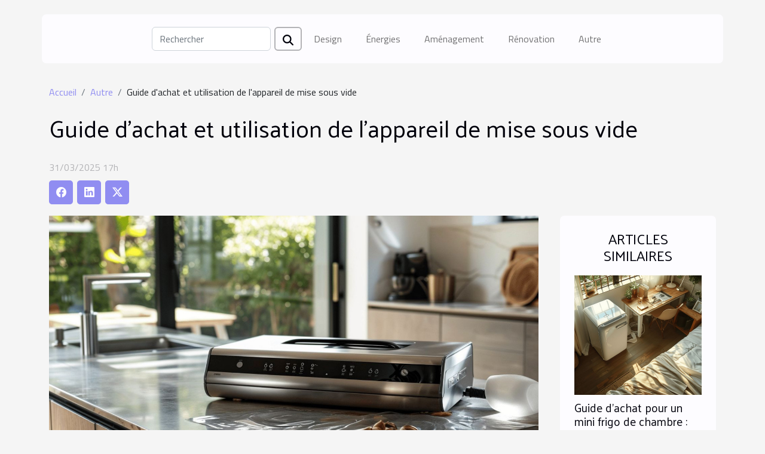

--- FILE ---
content_type: text/html; charset=UTF-8
request_url: https://sweet-maison.fr/cuisine/machine-a-mettre-sous-vide/
body_size: 7831
content:
<!DOCTYPE html>
    <html lang="fr">
<head>
    <meta charset="utf-8">
    <meta name="viewport" content="width=device-width, initial-scale=1">
    <title>Guide d'achat et utilisation de l'appareil de mise sous vide  - sweet-maison.fr</title>
<meta name="description" content="">

<meta name="robots" content="follow,index" />
<link rel="icon" type="image/png" href="/favicon.png" />
    <link rel="stylesheet" href="/css/style2.css">
</head>
<body>
    <header>
    <div class="container-fluid d-flex justify-content-center">
        <nav class="navbar container navbar-expand-xl m-0 pt-3 pb-3">
            <div class="container-fluid">
                <button class="navbar-toggler" type="button" data-bs-toggle="collapse" data-bs-target="#navbarSupportedContent" aria-controls="navbarSupportedContent" aria-expanded="false" aria-label="Toggle navigation">
                    <svg xmlns="http://www.w3.org/2000/svg" fill="currentColor" class="bi bi-list" viewBox="0 0 16 16">
                        <path fill-rule="evenodd" d="M2.5 12a.5.5 0 0 1 .5-.5h10a.5.5 0 0 1 0 1H3a.5.5 0 0 1-.5-.5m0-4a.5.5 0 0 1 .5-.5h10a.5.5 0 0 1 0 1H3a.5.5 0 0 1-.5-.5m0-4a.5.5 0 0 1 .5-.5h10a.5.5 0 0 1 0 1H3a.5.5 0 0 1-.5-.5"></path>
                    </svg>
                </button>
                <div class="collapse navbar-collapse" id="navbarSupportedContent">
                    <form class="d-flex" role="search" method="get" action="/search">
    <input type="search" class="form-control"  name="q" placeholder="Rechercher" aria-label="Rechercher"  pattern=".*\S.*" required>
    <button type="submit" class="btn">
        <svg xmlns="http://www.w3.org/2000/svg" width="18px" height="18px" fill="currentColor" viewBox="0 0 512 512">
                    <path d="M416 208c0 45.9-14.9 88.3-40 122.7L502.6 457.4c12.5 12.5 12.5 32.8 0 45.3s-32.8 12.5-45.3 0L330.7 376c-34.4 25.2-76.8 40-122.7 40C93.1 416 0 322.9 0 208S93.1 0 208 0S416 93.1 416 208zM208 352a144 144 0 1 0 0-288 144 144 0 1 0 0 288z"/>
                </svg>
    </button>
</form>
                    <ul class="navbar-nav">
                                                    <li class="nav-item">
    <a href="/design" class="nav-link">Design</a>
    </li>
                                    <li class="nav-item">
    <a href="/energies" class="nav-link">Énergies</a>
    </li>
                                    <li class="nav-item">
    <a href="/amenagement" class="nav-link">Aménagement</a>
    </li>
                                    <li class="nav-item">
    <a href="/renovation" class="nav-link">Rénovation</a>
    </li>
                                    <li class="nav-item">
    <a href="/autre" class="nav-link">Autre</a>
    </li>
                            </ul>
                </div>
            </div>
        </nav>
    </div> 
</header>
<div class="container">
        <nav aria-label="breadcrumb"
             >
            <ol class="breadcrumb">
                <li class="breadcrumb-item"><a href="/">Accueil</a></li>
                                    <li class="breadcrumb-item  active ">
                        <a href="/autre" title="Autre">Autre</a>                    </li>
                                <li class="breadcrumb-item">
                    Guide d'achat et utilisation de l'appareil de mise sous vide                </li>
            </ol>
        </nav>
    </div>
<div class="container-fluid">
    <main class="container sidebar-default mt-2">
        <div class="row">

                            <h1>
                    Guide d'achat et utilisation de l'appareil de mise sous vide                </h1>
            
            <fieldset><time datetime="2025-03-31 17:50:15">31/03/2025 17h</time>                <ul>
                    <li><a href="https://www.facebook.com/sharer.php?u=https://sweet-maison.fr/cuisine/machine-a-mettre-sous-vide" rel="nofollow" target="_blank"><i class="social-facebook"></i></a></li>
                    <li><a href="https://www.linkedin.com/shareArticle?url=https://sweet-maison.fr/cuisine/machine-a-mettre-sous-vide&amp;title=Guide d&#039;achat et utilisation de l&#039;appareil de mise sous vide" rel="nofollow" target="_blank"><i class="social-linkedin"></i></a></li>
                    <li><a href="https://twitter.com/share?url=https://sweet-maison.fr/cuisine/machine-a-mettre-sous-vide&amp;text=Guide d&#039;achat et utilisation de l&#039;appareil de mise sous vide" rel="nofollow" target="_blank"><i class="social-twitter"></i></a></li>
            </ul></fieldset>
            <div class="col-lg-9 order-1 order-lg-2 col-12 main">
                <img class="img-fluid" src="/images/guide-dachat-et-utilisation-de-lappareil-de-mise-sous-vide.jpg" alt="Guide d&#039;achat et utilisation de l&#039;appareil de mise sous vide">                                <article class="container main" ><details  open >
                    <summary>Sommaire</summary>
        
                                    <ol>
                                        <li>
                        <a href="javascript:;" onclick="document.querySelector('#anchor_0').scrollIntoView();">Comprendre le fonctionnement d&#039;un appareil de mise sous vide</a>
                    </li>
                                                                                    <li>
                        <a href="javascript:;" onclick="document.querySelector('#anchor_1').scrollIntoView();">Les critères de sélection d&#039;un appareil de mise sous vide</a>
                    </li>
                                                                                    <li>
                        <a href="javascript:;" onclick="document.querySelector('#anchor_2').scrollIntoView();">Les avantages de la mise sous vide pour la conservation des aliments</a>
                    </li>
                                                                                    <li>
                        <a href="javascript:;" onclick="document.querySelector('#anchor_3').scrollIntoView();">L&#039;utilisation optimale de votre appareil de mise sous vide</a>
                    </li>
                                                                                    <li>
                        <a href="javascript:;" onclick="document.querySelector('#anchor_4').scrollIntoView();">Erreurs courantes à éviter avec votre appareil de mise sous vide</a>
                    </li>
                                                            </ol>
                        </details>

                    <div><p>
Dans une ère où la conservation des aliments et l'optimisation de leur durée de vie deviennent fondamentaux, l'appareil de mise sous vide se présente comme une solution incontournable pour les cuisiniers amateurs comme pour les professionnels. Cette technologie, qui permet de conserver les saveurs et les qualités nutritionnelles, suscite la curiosité et l'intérêt croissants des consommateurs. Découvrez ici comment choisir le meilleur équipement pour vos besoins et maîtriser son utilisation afin de prolonger la fraîcheur de vos aliments.
</p><h2 id="anchor_0">Comprendre le fonctionnement d'un appareil de mise sous vide</h2>
<p>La conservation des aliments est optimisée grâce à l'appareil de mise sous vide, un outil de cuisine sous vide devenu incontournable pour prolonger la durée de vie des aliments. Le principe de cet équipement repose sur l'extraction de l'air, aussi connue sous le nom de "vide d'air", et le scellage hermétique des emballages. Cette technique réduit significativement l'oxydation et la croissance microbienne, deux facteurs qui contribuent à la dégradation des produits alimentaires. Les appareils se déclinent en plusieurs modèles, chacun étant adapté à des besoins spécifiques, qu'il s'agisse d'une utilisation domestique ou professionnelle. Certains fonctionnent par pression atmosphérique ajustée, tandis que d'autres utilisent une "soudure" pour assurer l'étanchéité des sacs. En faisant le choix judicieux de votre appareil, vous vous assurez une méthode efficace pour augmenter la durée de conservation de vos préparations et réduire le gaspillage alimentaire.</p><h2 id="anchor_1">Les critères de sélection d'un appareil de mise sous vide</h2>
<p>Lors de l'acquisition d'un appareil de mise sous vide, il est fondamental de tenir compte de différents facteurs pour garantir un choix adapté à vos besoins. La <strong>puissance de l'appareil</strong> figure au premier plan, car elle détermine l'efficacité et la rapidité de mise sous vide de vos aliments. Une puissance élevée permet généralement une meilleure performance, mais il faut également prendre en considération la consommation électrique qui en découle.</p>
<p>La taille de l'appareil est également déterminante, surtout si l'espace dans votre cuisine est limité. Optez pour un modèle compact si vous manquez de place, sans toutefois négliger la capacité d'aspiration et la présence d'une <strong>barre de soudure</strong> de qualité, garantissant un scellage optimal et durable des sacs de conservation.</p>
<p>La <strong>facilité d'utilisation</strong> est un autre paramètre à ne pas négliger. Les <strong>commandes numériques</strong>, par exemple, peuvent simplifier l'ajustement des paramètres de mise sous vide et offrir une expérience utilisateur plus intuitive. Enfin, la <strong>qualité du scellage</strong> est incontournable pour préserver la fraîcheur des aliments sur le long terme. Un bon scellage empêche l'air de pénétrer dans le sac et maintient ainsi les propriétés organoleptiques des produits.</p>
<p>En somme, le choix de l'appareil doit être mûrement réfléchi en tenant compte de ces éléments pour assurer un usage quotidien à la fois efficace et agréable.</p><h2 id="anchor_2">Les avantages de la mise sous vide pour la conservation des aliments</h2>
<p>La conservation des aliments est une préoccupation majeure dans nos cuisines modernes, et la mise sous vide se présente comme une solution efficace pour prolonger la durée de conservation tout en préservant les qualités nutritionnelles des produits. En extrayant l'air d'un sachet sous vide, cette technique limite la prolifération des bactéries responsables de la détérioration des aliments. Ainsi, les légumes, viandes, et autres denrées conservent leur fraîcheur et leurs saveurs pendant une période étendue. De surcroît, cette méthode de conservation participe activement à la gestion des stocks, puisqu'elle permet de planifier les repas sans se soucier d'une consommation immédiate. En réduisant le gaspillage alimentaire, la mise sous vide s'inscrit également dans une démarche écoresponsable, bénéfique pour l'environnement et pour le portefeuille des ménages. Empêchant l'oxydation et le dessèchement, les sachets sous vide sont des alliés de taille pour qui désire optimiser la longévité et les apports de ses provisions.</p><h2 id="anchor_3">L'utilisation optimale de votre appareil de mise sous vide</h2>
<p>Pour bénéficier d'une conservation des aliments à la fois saine et durable, la maîtrise de l'<strong>utilisation de l'appareil</strong> de mise sous vide est fondamentale. La première étape consiste en la <strong>préparation des sacs</strong> : assurez-vous qu'ils sont adaptés à votre modèle et résistants pour garantir un vide d'air optimal. Lors du <strong>placement des aliments</strong> à l'intérieur, laissez un espace libre au bord du sac pour permettre une <strong>étanchéité</strong> parfaite lors de la soudure. Après utilisation, un <strong>nettoyage de l'appareil</strong> méticuleux est recommandé pour maintenir son efficacité et sa longévité, en suivant les directives d'<strong>entretien de l'appareil</strong> fournies par le fabricant. Avec ces pratiques, votre <strong>appareil de mise sous vide</strong> deviendra un allié incontournable de votre cuisine.</p><h2 id="anchor_4">Erreurs courantes à éviter avec votre appareil de mise sous vide</h2>
<p>La mise sous vide est une méthode de conservation efficace, mais elle peut être compromise par certaines erreurs fréquentes. Une éducation du consommateur est nécessaire pour éviter ces écueils et garantir la longévité des aliments. Parmi les erreurs de mise sous vide les plus communes, le "mauvais scellage" arrive souvent en tête. Ceci peut être dû à un équipement de qualité inférieure ou à une mauvaise manipulation de l'appareil de mise sous vide. Assurez-vous que le bord du sachet est propre et bien placé dans la zone de scellage pour éviter toute entrée d'air. La "surcharge de sachet" est une autre erreur à éviter, car remplir excessivement le sachet empêche un scellage adéquat et peut même endommager l'appareil. Enfin, la "température de stockage" après la mise sous vide ne doit pas être négligée. Même sous vide, les aliments doivent être conservés à une température appropriée pour prévenir la prolifération bactérienne et maintenir une conservation efficace.</p><div></article>            </div>
            <aside class="col-lg-3 order-2 order-lg-2 col-12 aside-right">
                <div class="list-img-none">
                    <h2>Articles similaires</h2>                            <section>
                    <figure><a href="/cuisine/mini-refrigerateur" title="Guide d&#039;achat pour un mini frigo de chambre : dénicher un petit réfrigérateur pas cher"><img class="img-fluid" src="/images/guide-dachat-pour-un-mini-frigo-de-chambre-denicher-un-petit-refrigerateur-pas-cher.jpeg" alt="Guide d&#039;achat pour un mini frigo de chambre : dénicher un petit réfrigérateur pas cher"></a></figure><figcaption>Guide d'achat pour un mini frigo de chambre : dénicher un petit réfrigérateur pas cher</figcaption>                    <div>
                                                <h3><a href="/cuisine/mini-refrigerateur" title="Guide d&#039;achat pour un mini frigo de chambre : dénicher un petit réfrigérateur pas cher">Guide d'achat pour un mini frigo de chambre : dénicher un petit réfrigérateur pas cher</a></h3>                    </div>
                </section>
                            <section>
                    <figure><a href="/maison/nettoyeur-vapeur" title="Utilisation optimale du nettoyeur vapeur sur carrelage et matelas"><img class="img-fluid" src="/images/utilisation-optimale-du-nettoyeur-vapeur-sur-carrelage-et-matelas.jpeg" alt="Utilisation optimale du nettoyeur vapeur sur carrelage et matelas"></a></figure><figcaption>Utilisation optimale du nettoyeur vapeur sur carrelage et matelas</figcaption>                    <div>
                                                <h3><a href="/maison/nettoyeur-vapeur" title="Utilisation optimale du nettoyeur vapeur sur carrelage et matelas">Utilisation optimale du nettoyeur vapeur sur carrelage et matelas</a></h3>                    </div>
                </section>
                            <section>
                    <figure><a href="/jardin/taille-haie-thermique" title="Guide pratique pour la taille haie Alpina H60"><img class="img-fluid" src="/images/guide-pratique-pour-la-taille-haie-alpina-h60.jpg" alt="Guide pratique pour la taille haie Alpina H60"></a></figure><figcaption>Guide pratique pour la taille haie Alpina H60</figcaption>                    <div>
                                                <h3><a href="/jardin/taille-haie-thermique" title="Guide pratique pour la taille haie Alpina H60">Guide pratique pour la taille haie Alpina H60</a></h3>                    </div>
                </section>
                            <section>
                    <figure><a href="/jardin/taille-haie-professionnel" title="Guide d&#039;achat professionnel : choisir un taille-haie électrique de qualité au meilleur prix"><img class="img-fluid" src="/images/guide-dachat-professionnel-choisir-un-taille-haie-electrique-de-qualite-au-meilleur-prix.jpg" alt="Guide d&#039;achat professionnel : choisir un taille-haie électrique de qualité au meilleur prix"></a></figure><figcaption>Guide d'achat professionnel : choisir un taille-haie électrique de qualité au meilleur prix</figcaption>                    <div>
                                                <h3><a href="/jardin/taille-haie-professionnel" title="Guide d&#039;achat professionnel : choisir un taille-haie électrique de qualité au meilleur prix">Guide d'achat professionnel : choisir un taille-haie électrique de qualité au meilleur prix</a></h3>                    </div>
                </section>
                            <section>
                    <figure><a href="/cuisine/machine-a-eau-gazeuse-soda" title="Levivo, une révolution dans l&#039;univers de la technologie"><img class="img-fluid" src="/images/levivo-une-revolution-dans-lunivers-de-la-technologie.jpeg" alt="Levivo, une révolution dans l&#039;univers de la technologie"></a></figure><figcaption>Levivo, une révolution dans l'univers de la technologie</figcaption>                    <div>
                                                <h3><a href="/cuisine/machine-a-eau-gazeuse-soda" title="Levivo, une révolution dans l&#039;univers de la technologie">Levivo, une révolution dans l'univers de la technologie</a></h3>                    </div>
                </section>
                            <section>
                    <figure><a href="/jardin/taille-haie-telescopique-electrique" title="Guide pratique pour bien choisir votre taille-haie télescopique"><img class="img-fluid" src="/images/guide-pratique-pour-bien-choisir-votre-taille-haie-telescopique.jpeg" alt="Guide pratique pour bien choisir votre taille-haie télescopique"></a></figure><figcaption>Guide pratique pour bien choisir votre taille-haie télescopique</figcaption>                    <div>
                                                <h3><a href="/jardin/taille-haie-telescopique-electrique" title="Guide pratique pour bien choisir votre taille-haie télescopique">Guide pratique pour bien choisir votre taille-haie télescopique</a></h3>                    </div>
                </section>
                                    </div>
            </aside>
        </div>
        <section class="newest-list">
        <div class="container">
                        <h2>Articles similaires</h2>
            <div class="row">
                                    <div class="col-12 col-md-4">
                        <figure><a href="/exploration-en-profondeur-de-lavis-utilisateur-sur-maison-sweet" title="Exploration en profondeur de l&#039;avis utilisateur sur Maison Sweet"><img class="img-fluid" src="/images/exploration-en-profondeur-de-lavis-utilisateur-sur-maison-sweet.jpg" alt="Exploration en profondeur de l&#039;avis utilisateur sur Maison Sweet"></a></figure><figcaption>Exploration en profondeur de l'avis utilisateur sur Maison Sweet</figcaption>                        <div>
                                                    </div>
                        <h4><a href="/exploration-en-profondeur-de-lavis-utilisateur-sur-maison-sweet" title="Exploration en profondeur de l&#039;avis utilisateur sur Maison Sweet">Exploration en profondeur de l'avis utilisateur sur Maison Sweet</a></h4>                        <time datetime="2025-03-31 18:00:54">31/03/2025 18h</time>                        <div>
En matière de confort domestique, les opinions des utilisateurs sont d'une pertinence indéniable....</div>                    </div>
                                    <div class="col-12 col-md-4">
                        <figure><a href="/jardin/broyeur-de-vegetaux-thermique" title="Guide d&#039;achat : choisir le meilleur broyeur de végétaux thermique pour votre jardin"><img class="img-fluid" src="/images/guide-dachat-choisir-le-meilleur-broyeur-de-vegetaux-thermique-pour-votre-jardin.jpeg" alt="Guide d&#039;achat : choisir le meilleur broyeur de végétaux thermique pour votre jardin"></a></figure><figcaption>Guide d'achat : choisir le meilleur broyeur de végétaux thermique pour votre jardin</figcaption>                        <div>
                                                    </div>
                        <h4><a href="/jardin/broyeur-de-vegetaux-thermique" title="Guide d&#039;achat : choisir le meilleur broyeur de végétaux thermique pour votre jardin">Guide d'achat : choisir le meilleur broyeur de végétaux thermique pour votre jardin</a></h4>                        <time datetime="2025-03-31 17:59:44">31/03/2025 17h</time>                        <div>
La quête du jardinage parfait passe souvent par l’entretien régulier et la gestion des déchets...</div>                    </div>
                                    <div class="col-12 col-md-4">
                        <figure><a href="/cuisine/machine-a-pain" title="Recettes et astuces pour optimiser l&#039;utilisation de votre machine à pain"><img class="img-fluid" src="/images/recettes-et-astuces-pour-optimiser-lutilisation-de-votre-machine-a-pain.jpeg" alt="Recettes et astuces pour optimiser l&#039;utilisation de votre machine à pain"></a></figure><figcaption>Recettes et astuces pour optimiser l'utilisation de votre machine à pain</figcaption>                        <div>
                                                    </div>
                        <h4><a href="/cuisine/machine-a-pain" title="Recettes et astuces pour optimiser l&#039;utilisation de votre machine à pain">Recettes et astuces pour optimiser l'utilisation de votre machine à pain</a></h4>                        <time datetime="2025-03-31 17:59:15">31/03/2025 17h</time>                        <div>
La machine à pain est devenue un allié incontournable dans les cuisines modernes, permettant à...</div>                    </div>
                                    <div class="col-12 col-md-4">
                        <figure><a href="/jardin/taille-haie-thermique" title="Guide pratique pour la taille haie Alpina H60"><img class="img-fluid" src="/images/guide-pratique-pour-la-taille-haie-alpina-h60.jpg" alt="Guide pratique pour la taille haie Alpina H60"></a></figure><figcaption>Guide pratique pour la taille haie Alpina H60</figcaption>                        <div>
                                                    </div>
                        <h4><a href="/jardin/taille-haie-thermique" title="Guide pratique pour la taille haie Alpina H60">Guide pratique pour la taille haie Alpina H60</a></h4>                        <time datetime="2025-03-31 17:57:43">31/03/2025 17h</time>                        <div>
L'entretien de votre espace vert demande un outil adapté et efficace pour préserver la beauté et...</div>                    </div>
                                    <div class="col-12 col-md-4">
                        <figure><a href="/cuisine/machine-a-eau-gazeuse-soda" title="Levivo, une révolution dans l&#039;univers de la technologie"><img class="img-fluid" src="/images/levivo-une-revolution-dans-lunivers-de-la-technologie.jpeg" alt="Levivo, une révolution dans l&#039;univers de la technologie"></a></figure><figcaption>Levivo, une révolution dans l'univers de la technologie</figcaption>                        <div>
                                                    </div>
                        <h4><a href="/cuisine/machine-a-eau-gazeuse-soda" title="Levivo, une révolution dans l&#039;univers de la technologie">Levivo, une révolution dans l'univers de la technologie</a></h4>                        <time datetime="2025-03-31 17:55:56">31/03/2025 17h</time>                        <div>
Découvrez Levivo, la nouvelle vague qui déferle sur le paysage technologique et promet de...</div>                    </div>
                                    <div class="col-12 col-md-4">
                        <figure><a href="/cuisine/carafe-filtrante" title="Analyse et fonctionnement d&#039;une carafe filtrante : le cas Brita"><img class="img-fluid" src="/images/analyse-et-fonctionnement-dune-carafe-filtrante-le-cas-brita.jpeg" alt="Analyse et fonctionnement d&#039;une carafe filtrante : le cas Brita"></a></figure><figcaption>Analyse et fonctionnement d'une carafe filtrante : le cas Brita</figcaption>                        <div>
                                                    </div>
                        <h4><a href="/cuisine/carafe-filtrante" title="Analyse et fonctionnement d&#039;une carafe filtrante : le cas Brita">Analyse et fonctionnement d'une carafe filtrante : le cas Brita</a></h4>                        <time datetime="2025-03-31 17:55:31">31/03/2025 17h</time>                        <div>
La qualité de l'eau que nous consommons au quotidien est un sujet de santé publique qui mérite...</div>                    </div>
                                    <div class="col-12 col-md-4">
                        <figure><a href="/cuisine/appareil-raclette-traditionnel" title="Découverte de l&#039;appareil à raclette meule, une référence de la tradition savoyarde"><img class="img-fluid" src="/images/decouverte-de-lappareil-a-raclette-meule-une-reference-de-la-tradition-savoyarde.jpeg" alt="Découverte de l&#039;appareil à raclette meule, une référence de la tradition savoyarde"></a></figure><figcaption>Découverte de l'appareil à raclette meule, une référence de la tradition savoyarde</figcaption>                        <div>
                                                    </div>
                        <h4><a href="/cuisine/appareil-raclette-traditionnel" title="Découverte de l&#039;appareil à raclette meule, une référence de la tradition savoyarde">Découverte de l'appareil à raclette meule, une référence de la tradition savoyarde</a></h4>                        <time datetime="2025-03-31 17:54:02">31/03/2025 17h</time>                        <div>
Découvrir les saveurs d'une région passe incontestablement par ses traditions culinaires, et la...</div>                    </div>
                                    <div class="col-12 col-md-4">
                        <figure><a href="/avis-robot-multifonctions-bebe-sweety-fox" title="Le charme mystérieux du sweet fox : exploration et découverte"><img class="img-fluid" src="/images/le-charme-mysterieux-du-sweet-fox-exploration-et-decouverte.jpeg" alt="Le charme mystérieux du sweet fox : exploration et découverte"></a></figure><figcaption>Le charme mystérieux du sweet fox : exploration et découverte</figcaption>                        <div>
                                                    </div>
                        <h4><a href="/avis-robot-multifonctions-bebe-sweety-fox" title="Le charme mystérieux du sweet fox : exploration et découverte">Le charme mystérieux du sweet fox : exploration et découverte</a></h4>                        <time datetime="2025-03-31 17:53:25">31/03/2025 17h</time>                        <div>
Dans les contrées lointaines de notre imagination, se cache une créature aussi énigmatique...</div>                    </div>
                                    <div class="col-12 col-md-4">
                        <figure><a href="/loisirs/piscine-gonflable" title="Analyse et opinions sur les piscines Summer Waves pour l&#039;été"><img class="img-fluid" src="/images/analyse-et-opinions-sur-les-piscines-summer-waves-pour-lete.jpeg" alt="Analyse et opinions sur les piscines Summer Waves pour l&#039;été"></a></figure><figcaption>Analyse et opinions sur les piscines Summer Waves pour l'été</figcaption>                        <div>
                                                    </div>
                        <h4><a href="/loisirs/piscine-gonflable" title="Analyse et opinions sur les piscines Summer Waves pour l&#039;été">Analyse et opinions sur les piscines Summer Waves pour l'été</a></h4>                        <time datetime="2025-03-31 17:52:45">31/03/2025 17h</time>                        <div>
L'arrivée des beaux jours est souvent synonyme de fraîcheur et de détente au bord de l'eau. Les...</div>                    </div>
                                    <div class="col-12 col-md-4">
                        <figure><a href="/cuisine/mini-congelateur-electrique" title="Guide pour choisir le meilleur mini congélateur pour votre maison"><img class="img-fluid" src="/images/guide-pour-choisir-le-meilleur-mini-congelateur-pour-votre-maison.jpeg" alt="Guide pour choisir le meilleur mini congélateur pour votre maison"></a></figure><figcaption>Guide pour choisir le meilleur mini congélateur pour votre maison</figcaption>                        <div>
                                                    </div>
                        <h4><a href="/cuisine/mini-congelateur-electrique" title="Guide pour choisir le meilleur mini congélateur pour votre maison">Guide pour choisir le meilleur mini congélateur pour votre maison</a></h4>                        <time datetime="2025-03-31 17:51:53">31/03/2025 17h</time>                        <div>
Lorsqu'il s'agit d'optimiser l'espace dans votre cuisine tout en préservant vos aliments à long...</div>                    </div>
                                    <div class="col-12 col-md-4">
                        <figure><a href="/cuisine/mini-refrigerateur" title="Guide d&#039;achat pour un mini frigo de chambre : dénicher un petit réfrigérateur pas cher"><img class="img-fluid" src="/images/guide-dachat-pour-un-mini-frigo-de-chambre-denicher-un-petit-refrigerateur-pas-cher.jpeg" alt="Guide d&#039;achat pour un mini frigo de chambre : dénicher un petit réfrigérateur pas cher"></a></figure><figcaption>Guide d'achat pour un mini frigo de chambre : dénicher un petit réfrigérateur pas cher</figcaption>                        <div>
                                                    </div>
                        <h4><a href="/cuisine/mini-refrigerateur" title="Guide d&#039;achat pour un mini frigo de chambre : dénicher un petit réfrigérateur pas cher">Guide d'achat pour un mini frigo de chambre : dénicher un petit réfrigérateur pas cher</a></h4>                        <time datetime="2025-03-31 17:50:49">31/03/2025 17h</time>                        <div>
La quête du confort dans les espaces restreints s'accompagne souvent du désir d'avoir à portée de...</div>                    </div>
                                    <div class="col-12 col-md-4">
                        <figure><a href="/cuisine/friteuse-double-bacs" title="Guide pour choisir la meilleure friteuse double bac : conseils et comparatif des friteuses électriques 2 bacs professionnelles"><img class="img-fluid" src="/images/guide-pour-choisir-la-meilleure-friteuse-double-bac-conseils-et-comparatif-des-friteuses-electriques-2-bacs-professionnelles.jpg" alt="Guide pour choisir la meilleure friteuse double bac : conseils et comparatif des friteuses électriques 2 bacs professionnelles"></a></figure><figcaption>Guide pour choisir la meilleure friteuse double bac : conseils et comparatif des friteuses électriques 2 bacs professionnelles</figcaption>                        <div>
                                                    </div>
                        <h4><a href="/cuisine/friteuse-double-bacs" title="Guide pour choisir la meilleure friteuse double bac : conseils et comparatif des friteuses électriques 2 bacs professionnelles">Guide pour choisir la meilleure friteuse double bac : conseils et comparatif des friteuses électriques 2 bacs professionnelles</a></h4>                        <time datetime="2025-03-31 17:50:06">31/03/2025 17h</time>                        <div>
La quête de la friteuse parfaite peut s'avérer être un véritable défi, en particulier pour les...</div>                    </div>
                                    <div class="col-12 col-md-4">
                        <figure><a href="/cuisine/appareil-raclette-bougie" title="Redécouvrez la raclette avec la bougie : avis et guide sur les kits raclette pour 2 ou 4 personnes sans électricité"><img class="img-fluid" src="/images/redecouvrez-la-raclette-avec-la-bougie-avis-et-guide-sur-les-kits-raclette-pour-2-ou-4-personnes-sans-electricite.jpg" alt="Redécouvrez la raclette avec la bougie : avis et guide sur les kits raclette pour 2 ou 4 personnes sans électricité"></a></figure><figcaption>Redécouvrez la raclette avec la bougie : avis et guide sur les kits raclette pour 2 ou 4 personnes sans électricité</figcaption>                        <div>
                                                    </div>
                        <h4><a href="/cuisine/appareil-raclette-bougie" title="Redécouvrez la raclette avec la bougie : avis et guide sur les kits raclette pour 2 ou 4 personnes sans électricité">Redécouvrez la raclette avec la bougie : avis et guide sur les kits raclette pour 2 ou 4 personnes sans électricité</a></h4>                        <time datetime="2025-03-31 17:49:41">31/03/2025 17h</time>                        <div>
L'hiver et ses soirées conviviales riment souvent avec raclette, ce plat emblématique qui...</div>                    </div>
                                    <div class="col-12 col-md-4">
                        <figure><a href="/loisirs/mini-trampoline-fitness" title="Le guide complet pour choisir la meilleure petite trampoline fitness pliable pour adultes"><img class="img-fluid" src="/images/le-guide-complet-pour-choisir-la-meilleure-petite-trampoline-fitness-pliable-pour-adultes.jpeg" alt="Le guide complet pour choisir la meilleure petite trampoline fitness pliable pour adultes"></a></figure><figcaption>Le guide complet pour choisir la meilleure petite trampoline fitness pliable pour adultes</figcaption>                        <div>
                                                    </div>
                        <h4><a href="/loisirs/mini-trampoline-fitness" title="Le guide complet pour choisir la meilleure petite trampoline fitness pliable pour adultes">Le guide complet pour choisir la meilleure petite trampoline fitness pliable pour adultes</a></h4>                        <time datetime="2025-03-31 17:49:29">31/03/2025 17h</time>                        <div>
Dans un monde où le bien-être et la forme physique sont devenus centraux, la petite trampoline...</div>                    </div>
                                    <div class="col-12 col-md-4">
                        <figure><a href="/la-nouvelle-tendance-des-murs-vegetaux-interieurs" title="La nouvelle tendance des murs végétaux intérieurs"><img class="img-fluid" src="/images/la-nouvelle-tendance-des-murs-vegetaux-interieurs.jpg" alt="La nouvelle tendance des murs végétaux intérieurs"></a></figure><figcaption>La nouvelle tendance des murs végétaux intérieurs</figcaption>                        <div>
                                                    </div>
                        <h4><a href="/la-nouvelle-tendance-des-murs-vegetaux-interieurs" title="La nouvelle tendance des murs végétaux intérieurs">La nouvelle tendance des murs végétaux intérieurs</a></h4>                        <time datetime="2025-03-31 15:05:52">31/03/2025 15h</time>                        <div>
Les espaces verts intérieurs se réinventent et prennent de la hauteur, littéralement. La tendance...</div>                    </div>
                                    <div class="col-12 col-md-4">
                        <figure><a href="/le-retour-en-force-des-plantes-dinterieur-exotiques" title="Le retour en force des plantes d&#039;intérieur exotiques"><img class="img-fluid" src="/images/le-retour-en-force-des-plantes-dinterieur-exotiques.jpeg" alt="Le retour en force des plantes d&#039;intérieur exotiques"></a></figure><figcaption>Le retour en force des plantes d'intérieur exotiques</figcaption>                        <div>
                                                    </div>
                        <h4><a href="/le-retour-en-force-des-plantes-dinterieur-exotiques" title="Le retour en force des plantes d&#039;intérieur exotiques">Le retour en force des plantes d'intérieur exotiques</a></h4>                        <time datetime="2025-03-31 15:05:51">31/03/2025 15h</time>                        <div>
Les plantes d'intérieur exotiques connaissent actuellement un véritable engouement, marquant leur...</div>                    </div>
                            </div>
        </div>
    </section>
                        </main>
</div>
<footer>
    <div class="container-fluid">
        <div class="container">
            <div class="row default-search">
                <div class="col-12 col-lg-4">
                    <form class="d-flex" role="search" method="get" action="/search">
    <input type="search" class="form-control"  name="q" placeholder="Rechercher" aria-label="Rechercher"  pattern=".*\S.*" required>
    <button type="submit" class="btn">
        <svg xmlns="http://www.w3.org/2000/svg" width="18px" height="18px" fill="currentColor" viewBox="0 0 512 512">
                    <path d="M416 208c0 45.9-14.9 88.3-40 122.7L502.6 457.4c12.5 12.5 12.5 32.8 0 45.3s-32.8 12.5-45.3 0L330.7 376c-34.4 25.2-76.8 40-122.7 40C93.1 416 0 322.9 0 208S93.1 0 208 0S416 93.1 416 208zM208 352a144 144 0 1 0 0-288 144 144 0 1 0 0 288z"/>
                </svg>
    </button>
</form>
                </div>
                <div class="col-12 col-lg-4">
                    <section>
            <div>
                <h3><a href="/design" title="Design">Design</a></h3>                            </div>
        </section>
            <section>
            <div>
                <h3><a href="/energies" title="Énergies">Énergies</a></h3>                            </div>
        </section>
            <section>
            <div>
                <h3><a href="/amenagement" title="Aménagement">Aménagement</a></h3>                            </div>
        </section>
            <section>
            <div>
                <h3><a href="/renovation" title="Rénovation">Rénovation</a></h3>                            </div>
        </section>
            <section>
            <div>
                <h3><a href="/autre" title="Autre">Autre</a></h3>                            </div>
        </section>
                        </div>
                <div class="col-12 col-lg-4">
                    Tous droits réservés 2026 sweet-maison.fr
                                    </div>
            </div>
        </div>
    </div>
</footer>
    <script src="https://cdn.jsdelivr.net/npm/bootstrap@5.0.2/dist/js/bootstrap.bundle.min.js" integrity="sha384-MrcW6ZMFYlzcLA8Nl+NtUVF0sA7MsXsP1UyJoMp4YLEuNSfAP+JcXn/tWtIaxVXM" crossorigin="anonymous"></script>
    </body>
</html>
